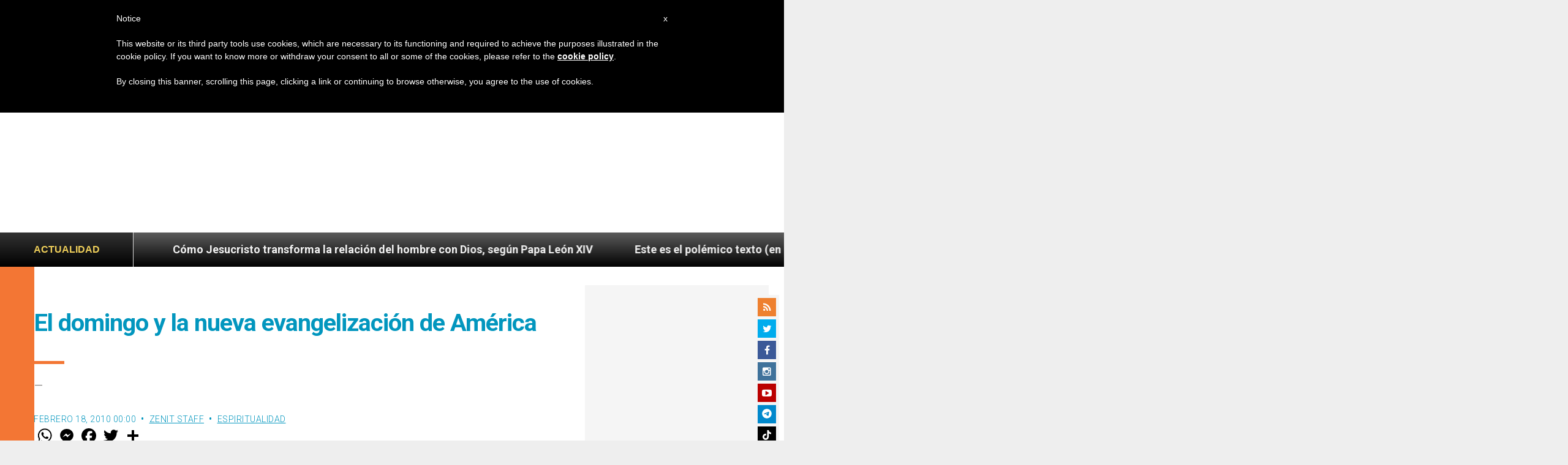

--- FILE ---
content_type: text/html; charset=utf-8
request_url: https://www.google.com/recaptcha/api2/aframe
body_size: 266
content:
<!DOCTYPE HTML><html><head><meta http-equiv="content-type" content="text/html; charset=UTF-8"></head><body><script nonce="oSm3EhhgOMjx-VLaZTsI1Q">/** Anti-fraud and anti-abuse applications only. See google.com/recaptcha */ try{var clients={'sodar':'https://pagead2.googlesyndication.com/pagead/sodar?'};window.addEventListener("message",function(a){try{if(a.source===window.parent){var b=JSON.parse(a.data);var c=clients[b['id']];if(c){var d=document.createElement('img');d.src=c+b['params']+'&rc='+(localStorage.getItem("rc::a")?sessionStorage.getItem("rc::b"):"");window.document.body.appendChild(d);sessionStorage.setItem("rc::e",parseInt(sessionStorage.getItem("rc::e")||0)+1);localStorage.setItem("rc::h",'1768481928288');}}}catch(b){}});window.parent.postMessage("_grecaptcha_ready", "*");}catch(b){}</script></body></html>